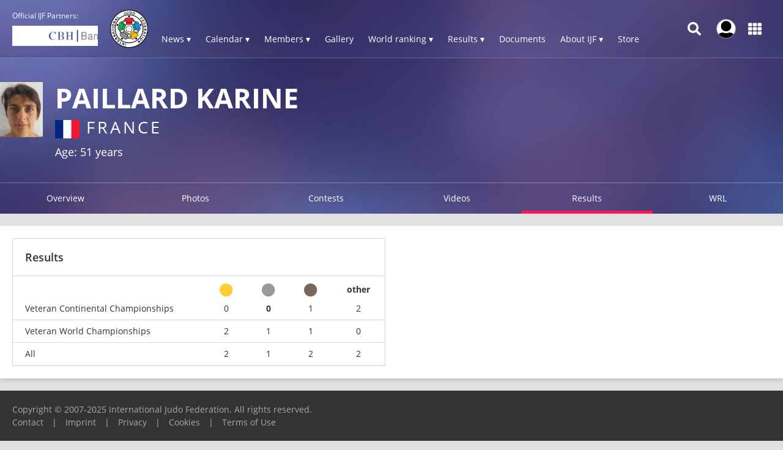

--- FILE ---
content_type: application/x-javascript
request_url: https://consentcdn.cookiebot.com/consentconfig/a72c754c-79dd-4780-a1c8-412c23eda780/ijf.org/configuration.js
body_size: 319
content:
CookieConsent.configuration.tags.push({id:169202081,type:"script",tagID:"",innerHash:"",outerHash:"",tagHash:"12986187393079",url:"https://consent.cookiebot.com/uc.js",resolvedUrl:"https://consent.cookiebot.com/uc.js",cat:[1]});CookieConsent.configuration.tags.push({id:169202084,type:"script",tagID:"",innerHash:"",outerHash:"",tagHash:"11498956081298",url:"https://www.googletagmanager.com/gtag/js?id=G-0ZD0JD0YX9",resolvedUrl:"https://www.googletagmanager.com/gtag/js?id=G-0ZD0JD0YX9",cat:[3]});CookieConsent.configuration.tags.push({id:169202086,type:"iframe",tagID:"",innerHash:"",outerHash:"",tagHash:"6017951185439",url:"https://www.youtube.com/embed/31dR7wh4-1k",resolvedUrl:"https://www.youtube.com/embed/31dR7wh4-1k",cat:[4]});CookieConsent.configuration.tags.push({id:169202087,type:"script",tagID:"",innerHash:"",outerHash:"",tagHash:"13569471095351",url:"https://platform.twitter.com/widgets.js",resolvedUrl:"https://platform.twitter.com/widgets.js",cat:[1,4]});CookieConsent.configuration.tags.push({id:169202094,type:"iframe",tagID:"",innerHash:"",outerHash:"",tagHash:"9492626838718",url:"https://www.youtube.com/embed/92UkmA95-60",resolvedUrl:"https://www.youtube.com/embed/92UkmA95-60",cat:[4]});CookieConsent.configuration.tags.push({id:169202125,type:"iframe",tagID:"",innerHash:"",outerHash:"",tagHash:"12638608800407",url:"https://www.youtube.com/embed/nq0sFPEku24",resolvedUrl:"https://www.youtube.com/embed/nq0sFPEku24",cat:[4]});CookieConsent.configuration.tags.push({id:169202132,type:"iframe",tagID:"",innerHash:"",outerHash:"",tagHash:"16216857836191",url:"https://www.google.com/maps/embed/v1/place?key=AIzaSyDSuzICVSZycGnBeSaAQOWxkfEWi8gQWC4&zoom=3&q=TBC,Portugal%20}}",resolvedUrl:"https://www.google.com/maps/embed/v1/place?key=AIzaSyDSuzICVSZycGnBeSaAQOWxkfEWi8gQWC4&zoom=3&q=TBC,Portugal%20}}",cat:[2]});